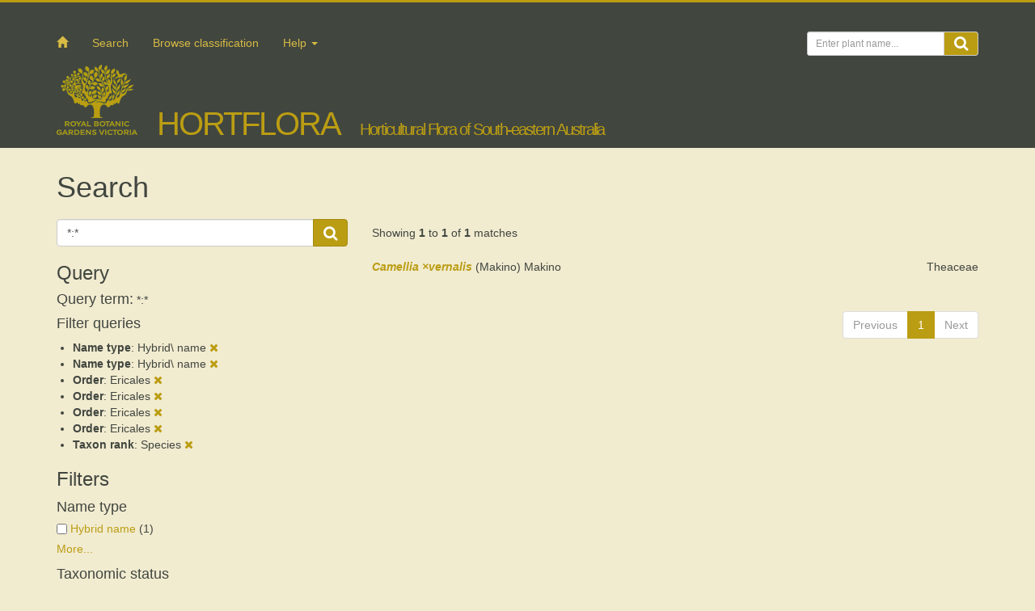

--- FILE ---
content_type: text/html; charset=UTF-8
request_url: https://hortflora.rbg.vic.gov.au/search?fq=name_type%3Ahybrid%5C%20name&fq=name_type%3Ahybrid%5C%20name&fq=order%3AEricales&fq=order%3AEricales&fq=order%3AEricales&fq=taxon_rank%3Aspecies&q=%2A%3A%2A&rows=50&fq=order%3AEricales
body_size: 3303
content:
<!DOCTYPE html>
<html lang="en">
    <head>
        <meta charset="utf-8">
        <title>HortFlora</title>
        <meta name="viewport" content="width=device-width, initial-scale=1" />
                <link rel="shortcut icon" href="https://www.rbg.vic.gov.au/common/img/favicon.ico">
                <link rel="stylesheet" type="text/css" href="https://www.rbg.vic.gov.au/common/fonts/451576/645A29A9775E15EA2.css" />
        <link rel="stylesheet" type="text/css" href="https://maxcdn.bootstrapcdn.com/font-awesome/4.3.0/css/font-awesome.min.css" />
        <link rel="stylesheet" type="text/css" href="https://hortflora.rbg.vic.gov.au/css/jqueryui.autocomplete.css" />
        <link rel="stylesheet" type="text/css" href="https://hortflora.rbg.vic.gov.au/css/app.ddbadeccbb12d3a59a46d2099274853c.css" />
                        <script src="//ajax.googleapis.com/ajax/libs/jquery/1.12.4/jquery.min.js"></script>
        <script type="text/javascript" src="https://hortflora.rbg.vic.gov.au/js/bootstrap.min.js"></script>
        <script type="text/javascript" src="//ajax.googleapis.com/ajax/libs/jqueryui/1.12.1/jquery-ui.min.js"></script>
        <script type="text/javascript" src="https://hortflora.rbg.vic.gov.au/js/jspath/jspath.min.js"></script>
        <script type="text/javascript" src="https://hortflora.rbg.vic.gov.au/js/keybase/jquery.keybase.key.cff3aab90b7617bfb713c4dae24b8381.js"></script>
        <script type="text/javascript" src="https://hortflora.rbg.vic.gov.au/js/hortflora.3c32daf581200d4cf687c06271c83d4a.js"></script>
	<script type="text/javascript">     (function(c,l,a,r,i,t,y){         c[a]=c[a]||function(){(c[a].q=c[a].q||[]).push(arguments)};         t=l.createElement(r);t.async=1;t.src="https://www.clarity.ms/tag/"+i;         y=l.getElementsByTagName(r)[0];y.parentNode.insertBefore(t,y);     })(window, document, "clarity", "script", "lydcbj8zcw"); </script>
            </head>
    <body class="vicflora">
        <header id="banner">
            <div class="container">
          <div class="row">
              <div class="col-lg-12 clearfix">
                <ul class="social-media">
                    <li><a href="https://twitter.com/RBG_Victoria" target="_blank"><span class="icon icon-twitter-solid"></span></a></li>
                    <li><a href="https://www.facebook.com/BotanicGardensVictoria" target="_blank"><span class="icon icon-facebook-solid"></span></a></li>
                    <li><a href="https://instagram.com/royalbotanicgardensvic/" target="_blank"><span class="icon icon-instagram-solid"></span></a></li>
                </ul>
              </div> <!-- /.col -->
              
            <nav class="navbar navbar-default">
                <div class="navbar-header">
                    <button type="button" class="navbar-toggle collapsed" data-toggle="collapse" data-target="#navbar" aria-expanded="false" aria-controls="navbar">
                        <span class="sr-only">Toggle navigation</span>
                        <span class="icon-bar"></span>
                        <span class="icon-bar"></span>
                        <span class="icon-bar"></span>
                    </button>
                    <div class="navbar-brand">
                        <a class="brand-rbg" href="http://www.rbg.vic.gov.au"><img src="https://hortflora.rbg.vic.gov.au/images/rbg-logo-with-text.png" alt=""/></a>
                        <a class="brand-vicflora" href="https://hortflora.rbg.vic.gov.au/">HortFlora</a>
                    </div>
                </div>
              
                <div id="navbar" class="navbar-collapse collapse">
                  <ul class="nav navbar-nav">
                      <li class="home-link"><a href="https://hortflora.rbg.vic.gov.au"><span class="glyphicon glyphicon-home"></span></a></li>
                    <li><a href="https://hortflora.rbg.vic.gov.au/search">Search</a></li>
                    <li><a href="https://hortflora.rbg.vic.gov.au/browse">Browse classification</a></li>
                    <!-- <li><a href="https://hortflora.rbg.vic.gov.au/glossary">Glossary</a></li> -->
                    <li class="dropdown">
                      <a href="#" class="dropdown-toggle" data-toggle="dropdown" role="button" aria-expanded="false">Help <span class="caret"></span></a>
                      <ul class="dropdown-menu" role="menu">
                        <li><a href="https://hortflora.rbg.vic.gov.au/static/help">Help</a></li>
                        <li><a href="https://hortflora.rbg.vic.gov.au/static/about">About</a></li>
                        <li><a href="https://hortflora.rbg.vic.gov.au/static/acknowledgements">Acknowledgements</a></li>
                      </ul>
                    </li>
                  </ul>
                  <form action="https://hortflora.rbg.vic.gov.au/search" accept-charset="utf-8" method="get" class="navbar-form navbar-right">                    <div class="form-group">
                        <div class="input-group">
                      <input type="text" name="q" value="" class="form-control input-sm" placeholder="Enter plant name..."  />                            <div class="submit input-group-addon"><i class="fa fa-search fa-lg"></i></div>
                        </div>
                    </div>
                    
                  </form>
                </div><!--/.navbar-collapse -->
            </nav>
            <div class="col-lg-12">
                <div id="header">
                    <!-- Warning message goes here -->
                    <div class="login">
                                                <a href="https://hortflora.rbg.vic.gov.au/login" id="hidden-login-link">Log in</a>
                                            </div>
                    
                    <div id="logo">
                        <a href='http://www.rbg.vic.gov.au'>
                            <img class="img-responsive" src="https://hortflora.rbg.vic.gov.au/images/rbg-logo-with-text.png"l alt="" />
                        </a>
                    </div>
                    <div id="site-name">
                        <a href="https://hortflora.rbg.vic.gov.au">HortFlora</a>
                    </div>
                    <div id="subtitle">Horticultural Flora of South-eastern Australia</div>
                </div>
            </div>
              
        </div><!--/.row -->
    </div><!--/.container -->
        </header>
    
        <div class="container">
            <div class="row">
                <div class="col-lg-12">
                    <div class="flash-message">
</div>
                </div>
            </div>
        </div>
        
        <div class="container">
    <div class="row">
        <div class="col-lg-12">
            <h1>Search</h1>
        </div> <!-- /.col-lg-12 -->
        
        <form action="https://hortflora.rbg.vic.gov.au/search" 
              accept-charset="utf-8" method="get">
            <div class="col-md-4" id="left-side-panel">
                <div id="search">
                    <div class="search-form form-horizontal">
                        <div class="input-group">
                            <input type="text" name="q" value="*:*" id="term" 
                                   class="form-control"
                                   placeholder="Enter taxon name..."  />                
                            <span class="submit input-group-btn">
                                <button type="submit" class="btn btn-primary">
                                    <i class="fa fa-search fa-lg"></i>
                                </button>
                            </span>
                        </div>
                    </div>
                </div>
                
                <div class="query">
                    <h3>Query</h3>
                    <div class="content">
                        <div class="query-term">
                            <span class="h4">Query term:</span> *:*                            
                        </div>
                                                <h4>Filter queries</h4>
                        <ul>
                                                        <li>
                                <b>Name type</b>: Hybrid\ name <a class="remove" href="https://hortflora.rbg.vic.gov.au/search?fq=name_type%3Ahybrid%5C%20name&amp;fq=order%3AEricales&amp;fq=order%3AEricales&amp;fq=order%3AEricales&amp;fq=order%3AEricales&amp;fq=taxon_rank%3Aspecies&amp;page=1&amp;q=%2A%3A%2A&amp;rows=50"><i class="fa fa-times"></i></a>
                            </li>
                                                        <li>
                                <b>Name type</b>: Hybrid\ name <a class="remove" href="https://hortflora.rbg.vic.gov.au/search?fq=name_type%3Ahybrid%5C%20name&amp;fq=order%3AEricales&amp;fq=order%3AEricales&amp;fq=order%3AEricales&amp;fq=order%3AEricales&amp;fq=taxon_rank%3Aspecies&amp;page=1&amp;q=%2A%3A%2A&amp;rows=50"><i class="fa fa-times"></i></a>
                            </li>
                                                        <li>
                                <b>Order</b>: Ericales <a class="remove" href="https://hortflora.rbg.vic.gov.au/search?fq=name_type%3Ahybrid%5C%20name&amp;fq=name_type%3Ahybrid%5C%20name&amp;fq=order%3AEricales&amp;fq=order%3AEricales&amp;fq=order%3AEricales&amp;fq=taxon_rank%3Aspecies&amp;page=1&amp;q=%2A%3A%2A&amp;rows=50"><i class="fa fa-times"></i></a>
                            </li>
                                                        <li>
                                <b>Order</b>: Ericales <a class="remove" href="https://hortflora.rbg.vic.gov.au/search?fq=name_type%3Ahybrid%5C%20name&amp;fq=name_type%3Ahybrid%5C%20name&amp;fq=order%3AEricales&amp;fq=order%3AEricales&amp;fq=order%3AEricales&amp;fq=taxon_rank%3Aspecies&amp;page=1&amp;q=%2A%3A%2A&amp;rows=50"><i class="fa fa-times"></i></a>
                            </li>
                                                        <li>
                                <b>Order</b>: Ericales <a class="remove" href="https://hortflora.rbg.vic.gov.au/search?fq=name_type%3Ahybrid%5C%20name&amp;fq=name_type%3Ahybrid%5C%20name&amp;fq=order%3AEricales&amp;fq=order%3AEricales&amp;fq=order%3AEricales&amp;fq=taxon_rank%3Aspecies&amp;page=1&amp;q=%2A%3A%2A&amp;rows=50"><i class="fa fa-times"></i></a>
                            </li>
                                                        <li>
                                <b>Order</b>: Ericales <a class="remove" href="https://hortflora.rbg.vic.gov.au/search?fq=name_type%3Ahybrid%5C%20name&amp;fq=name_type%3Ahybrid%5C%20name&amp;fq=order%3AEricales&amp;fq=order%3AEricales&amp;fq=order%3AEricales&amp;fq=taxon_rank%3Aspecies&amp;page=1&amp;q=%2A%3A%2A&amp;rows=50"><i class="fa fa-times"></i></a>
                            </li>
                                                        <li>
                                <b>Taxon rank</b>: Species <a class="remove" href="https://hortflora.rbg.vic.gov.au/search?fq=name_type%3Ahybrid%5C%20name&amp;fq=name_type%3Ahybrid%5C%20name&amp;fq=order%3AEricales&amp;fq=order%3AEricales&amp;fq=order%3AEricales&amp;fq=order%3AEricales&amp;page=1&amp;q=%2A%3A%2A&amp;rows=50"><i class="fa fa-times"></i></a>
                            </li>
                                                    </ul>
                                            </div>
                </div>
                
                <div class="facets">
    <h3>Filters</h3>
    <div class="form-horizontal">
                <div class="facet collapsible" data-hortflora-facet-name="name_type">
            <h4>Name type</h4>
            <ul class="form-group">
                                <li class="checkbox">
                    <label>
                        <input type="checkbox" value="hybrid name" />
                        <a href="https://hortflora.rbg.vic.gov.au/search?fq=name_type%3Ahybrid%5C%20name&amp;fq=name_type%3Ahybrid%5C%20name&amp;fq=order%3AEricales&amp;fq=order%3AEricales&amp;fq=order%3AEricales&amp;fq=order%3AEricales&amp;fq=taxon_rank%3Aspecies&amp;q=%2A%3A%2A&amp;rows=50&amp;fq=name_type%3Ahybrid%5C+name">Hybrid name</a>
                        (<span class="facet-count">1</span>)
                    </label>
                </li>
                            </ul>
        </div> <!-- /.facet -->
                <div class="facet collapsible" data-hortflora-facet-name="taxonomic_status">
            <h4>Taxonomic status</h4>
            <ul class="form-group">
                                <li class="checkbox">
                    <label>
                        <input type="checkbox" value="accepted" />
                        <a href="https://hortflora.rbg.vic.gov.au/search?fq=name_type%3Ahybrid%5C%20name&amp;fq=name_type%3Ahybrid%5C%20name&amp;fq=order%3AEricales&amp;fq=order%3AEricales&amp;fq=order%3AEricales&amp;fq=order%3AEricales&amp;fq=taxon_rank%3Aspecies&amp;q=%2A%3A%2A&amp;rows=50&amp;fq=taxonomic_status%3Aaccepted">Accepted</a>
                        (<span class="facet-count">1</span>)
                    </label>
                </li>
                            </ul>
        </div> <!-- /.facet -->
                <div class="facet collapsible" data-hortflora-facet-name="taxon_rank">
            <h4>Taxon rank</h4>
            <ul class="form-group">
                                <li class="checkbox">
                    <label>
                        <input type="checkbox" value="species" />
                        <a href="https://hortflora.rbg.vic.gov.au/search?fq=name_type%3Ahybrid%5C%20name&amp;fq=name_type%3Ahybrid%5C%20name&amp;fq=order%3AEricales&amp;fq=order%3AEricales&amp;fq=order%3AEricales&amp;fq=order%3AEricales&amp;fq=taxon_rank%3Aspecies&amp;q=%2A%3A%2A&amp;rows=50&amp;fq=taxon_rank%3Aspecies">Species</a>
                        (<span class="facet-count">1</span>)
                    </label>
                </li>
                            </ul>
        </div> <!-- /.facet -->
                <div class="facet collapsible" data-hortflora-facet-name="kingdom">
            <h4>Kingdom</h4>
            <ul class="form-group">
                                <li class="checkbox">
                    <label>
                        <input type="checkbox" value="Plantae" />
                        <a href="https://hortflora.rbg.vic.gov.au/search?fq=name_type%3Ahybrid%5C%20name&amp;fq=name_type%3Ahybrid%5C%20name&amp;fq=order%3AEricales&amp;fq=order%3AEricales&amp;fq=order%3AEricales&amp;fq=order%3AEricales&amp;fq=taxon_rank%3Aspecies&amp;q=%2A%3A%2A&amp;rows=50&amp;fq=kingdom%3APlantae">Plantae</a>
                        (<span class="facet-count">1</span>)
                    </label>
                </li>
                            </ul>
        </div> <!-- /.facet -->
                <div class="facet collapsible" data-hortflora-facet-name="phylum">
            <h4>Phylum</h4>
            <ul class="form-group">
                                <li class="checkbox">
                    <label>
                        <input type="checkbox" value="Tracheophyta" />
                        <a href="https://hortflora.rbg.vic.gov.au/search?fq=name_type%3Ahybrid%5C%20name&amp;fq=name_type%3Ahybrid%5C%20name&amp;fq=order%3AEricales&amp;fq=order%3AEricales&amp;fq=order%3AEricales&amp;fq=order%3AEricales&amp;fq=taxon_rank%3Aspecies&amp;q=%2A%3A%2A&amp;rows=50&amp;fq=phylum%3ATracheophyta">Tracheophyta</a>
                        (<span class="facet-count">1</span>)
                    </label>
                </li>
                            </ul>
        </div> <!-- /.facet -->
                <div class="facet collapsible" data-hortflora-facet-name="class">
            <h4>Class</h4>
            <ul class="form-group">
                                <li class="checkbox">
                    <label>
                        <input type="checkbox" value="Magnoliopsida" />
                        <a href="https://hortflora.rbg.vic.gov.au/search?fq=name_type%3Ahybrid%5C%20name&amp;fq=name_type%3Ahybrid%5C%20name&amp;fq=order%3AEricales&amp;fq=order%3AEricales&amp;fq=order%3AEricales&amp;fq=order%3AEricales&amp;fq=taxon_rank%3Aspecies&amp;q=%2A%3A%2A&amp;rows=50&amp;fq=class%3AMagnoliopsida">Magnoliopsida</a>
                        (<span class="facet-count">1</span>)
                    </label>
                </li>
                            </ul>
        </div> <!-- /.facet -->
                <div class="facet collapsible" data-hortflora-facet-name="order">
            <h4>Order</h4>
            <ul class="form-group">
                                <li class="checkbox">
                    <label>
                        <input type="checkbox" value="Ericales" />
                        <a href="https://hortflora.rbg.vic.gov.au/search?fq=name_type%3Ahybrid%5C%20name&amp;fq=name_type%3Ahybrid%5C%20name&amp;fq=order%3AEricales&amp;fq=order%3AEricales&amp;fq=order%3AEricales&amp;fq=order%3AEricales&amp;fq=taxon_rank%3Aspecies&amp;q=%2A%3A%2A&amp;rows=50&amp;fq=order%3AEricales">Ericales</a>
                        (<span class="facet-count">1</span>)
                    </label>
                </li>
                            </ul>
        </div> <!-- /.facet -->
                <div class="facet collapsible" data-hortflora-facet-name="family">
            <h4>Family</h4>
            <ul class="form-group">
                                <li class="checkbox">
                    <label>
                        <input type="checkbox" value="Theaceae" />
                        <a href="https://hortflora.rbg.vic.gov.au/search?fq=name_type%3Ahybrid%5C%20name&amp;fq=name_type%3Ahybrid%5C%20name&amp;fq=order%3AEricales&amp;fq=order%3AEricales&amp;fq=order%3AEricales&amp;fq=order%3AEricales&amp;fq=taxon_rank%3Aspecies&amp;q=%2A%3A%2A&amp;rows=50&amp;fq=family%3ATheaceae">Theaceae</a>
                        (<span class="facet-count">1</span>)
                    </label>
                </li>
                            </ul>
        </div> <!-- /.facet -->
                <div class="facet collapsible" data-hortflora-facet-name="genus">
            <h4>Genus</h4>
            <ul class="form-group">
                                <li class="checkbox">
                    <label>
                        <input type="checkbox" value="Camellia" />
                        <a href="https://hortflora.rbg.vic.gov.au/search?fq=name_type%3Ahybrid%5C%20name&amp;fq=name_type%3Ahybrid%5C%20name&amp;fq=order%3AEricales&amp;fq=order%3AEricales&amp;fq=order%3AEricales&amp;fq=order%3AEricales&amp;fq=taxon_rank%3Aspecies&amp;q=%2A%3A%2A&amp;rows=50&amp;fq=genus%3ACamellia">Camellia</a>
                        (<span class="facet-count">1</span>)
                    </label>
                </li>
                            </ul>
        </div> <!-- /.facet -->
                <div class="facet collapsible" data-hortflora-facet-name="media">
            <h4>Media</h4>
            <ul class="form-group">
                                <li class="checkbox">
                    <label>
                        <input type="checkbox" value="-*" />
                        <a href="https://hortflora.rbg.vic.gov.au/search?fq=name_type%3Ahybrid%5C%20name&amp;fq=name_type%3Ahybrid%5C%20name&amp;fq=order%3AEricales&amp;fq=order%3AEricales&amp;fq=order%3AEricales&amp;fq=order%3AEricales&amp;fq=taxon_rank%3Aspecies&amp;q=%2A%3A%2A&amp;rows=50&amp;fq=-media%3A%2A">(blank)</a>
                        (<span class="facet-count">1</span>)
                    </label>
                </li>
                            </ul>
        </div> <!-- /.facet -->
            </div>
</div> <!-- /.facets -->
            </div> <!-- /#left-side-panel -->
            
            <div class="col-md-8" id="right-main-panel">
                
                <div class="query-result">
    <div class="query-result-header">
        <div class="num-matches">
            Showing <b>1</b> 
            to <b>1</b>
            of <b>1</b> matches
        </div>
</div>
    
    <div class="search-name-entry">
    <div class="row">
                <div class="col-lg-9 col-sm-8">
                    <a href="https://hortflora.rbg.vic.gov.au/taxon/614a3a0f-3ced-46de-b576-60d68c1ec17c">
                <span class="currentname italic"><span class="namebit">Camellia ×vernalis</span></span>
                                <span class="author">(Makino) Makino</span>
                                            </a>
        </div> <!-- /.col- -->
                <div class="fam col-lg-3 col-md-4">
                        Theaceae
                    </div>
            </div>
</div>
    
    <div class="query-result-footer">
        <div class="row">
            <div class="col-lg-12">
                <div class="query-result-nav text-right">
                    <ul class="pagination">
        <li class="paginate_button previous disabled">
        <a href="#">Previous</a>
    </li>
        
                    <li class="paginate_button active">
        <a>1</a>
    </li>
                    
        <li class="paginate_button next disabled">
        <a href="#">Next</a>
    </li>
        
</ul>                </div>
            </div>
        </div>
    </div>
</div>            </div>
        </form>
    </div> <!-- /.row -->
</div> <!-- /.container -->
        
        <footer class="footer clearfix">
            <div class="container">
    <div class="row">
        <div class="col-md-4 col-lg-5">
            <div class="copyright"><a href="https://www.rbg.vic.gov.au/copyright">copyright</a></div>
        </div>
    </div>
</div>
        </footer>
        <!-- Google tag (gtag.js) -->
<script async src="https://www.googletagmanager.com/gtag/js?id=G-MRBNVBM0FG"></script>
<script>
  window.dataLayer = window.dataLayer || [];
  function gtag(){dataLayer.push(arguments);}
  gtag('js', new Date());

  gtag('config', 'G-MRBNVBM0FG');
</script>
    </body>
</html>


--- FILE ---
content_type: application/javascript
request_url: https://hortflora.rbg.vic.gov.au/js/jspath/jspath.min.js
body_size: 4392
content:
/**
* JSPath
*
* Copyright (c) 2012 Filatov Dmitry (dfilatov@yandex-team.ru)
* With parts by Marat Dulin (mdevils@gmail.com)
* Dual licensed under the MIT and GPL licenses:
* http://www.opensource.org/licenses/mit-license.php
* http://www.gnu.org/licenses/gpl.html
*
* @version 0.3.4
*/(function(){function r(e){return Function("data,subst",n(t(e)))}var e={PATH:1,SELECTOR:2,OBJ_PRED:3,POS_PRED:4,LOGICAL_EXPR:5,COMPARISON_EXPR:6,MATH_EXPR:7,CONCAT_EXPR:8,UNARY_EXPR:9,POS_EXPR:10,LITERAL:11},t=function(){function u(e){r=e.split(""),i=0,s=null,o=r.length;var n=a(),u=P();return u.type!==t.EOP&&z(u),n}function a(){var t=f(),n;while(k("|"))P(),(n||(n=[t])).push(f());return n?{type:e.CONCAT_EXPR,args:n}:t}function f(){return k("(")?l():h()}function l(){M("(");var t=a();M(")");var n=[],r;while(r=c())n.push(r);return n.length?t.type===e.PATH?(t.parts=t.parts.concat(n),t):(n.unshift(t),{type:e.PATH,parts:n}):t}function c(){if(k("["))return v();if(k("{"))return m();if(k("("))return l()}function h(){L()||z(P());var t=!1,n;k("^")?(P(),t=!0):O()&&(n=P().val.substr(1));var r=[],i;while(i=p())r.push(i);return{type:e.PATH,fromRoot:t,subst:n,parts:r}}function p(){return A()?d():c()}function d(){var n=P().val,r=_(),i;if(k("*")||r.type===t.ID||r.type===t.STR)i=P().val;return{type:e.SELECTOR,selector:n,prop:i}}function v(){M("[");var t=x();return M("]"),{type:e.POS_PRED,arg:t}}function m(){M("{");var t=g();return M("}"),{type:e.OBJ_PRED,arg:t}}function g(){var t=y(),n;while(k("||"))P(),(n||(n=[t])).push(y());return n?{type:e.LOGICAL_EXPR,op:"||",args:n}:t}function y(){var t=b(),n;while(k("&&"))P(),(n||(n=[t])).push(b());return n?{type:e.LOGICAL_EXPR,op:"&&",args:n}:t}function b(){var t=w();while(k("==")||k("!=")||k("===")||k("!==")||k("^=")||k("^==")||k("$==")||k("$=")||k("*==")||k("*="))t={type:e.COMPARISON_EXPR,op:P().val,args:[t,b()]};return t}function w(){var t=E();while(k("<")||k(">")||k("<=")||k(">="))t={type:e.COMPARISON_EXPR,op:P().val,args:[t,w()]};return t}function E(){var t=S();while(k("+")||k("-"))t={type:e.MATH_EXPR,op:P().val,args:[t,S()]};return t}function S(){var t=T();while(k("*")||k("/")||k("%"))t={type:e.MATH_EXPR,op:P().val,args:[t,S()]};return t}function x(){if(k(":"))return P(),{type:e.POS_EXPR,toIdx:T()};var t=T();return k(":")?(P(),k("]")?{type:e.POS_EXPR,fromIdx:t}:{type:e.POS_EXPR,fromIdx:t,toIdx:T()}):{type:e.POS_EXPR,idx:t}}function T(){return k("!")||k("-")?{type:e.UNARY_EXPR,op:P().val,arg:T()}:N()}function N(){var n=_(),r=n.type;return r===t.STR||r===t.NUM||r===t.BOOL?{type:e.LITERAL,val:P().val}:L()?h():k("(")?C():z(P())}function C(){M("(");var e=g();return M(")"),e}function k(e){var n=_();return n.type===t.PUNCT&&n.val===e}function L(){return A()||O()||k("^")}function A(){var e=_();if(e.type===t.PUNCT){var n=e.val;return n==="."||n===".."}return!1}function O(){var e=_();return e.type===t.ID&&e.val[0]==="$"}function M(e){var n=P();(n.type!==t.PUNCT||n.val!==e)&&z(n)}function _(){if(s!==null)return s;var e=i;return s=D(),i=e,s}function D(){while(B(r[i]))++i;if(i>=o)return{type:t.EOP,range:[i,i]};var e=U();if(e||(e=I())||(e=q())||(e=R()))return e;e={range:[i,i]},i>=o?e.type=t.EOP:e.val=r[i],z(e)}function P(){var e;return s?(i=s.range[1],e=s,s=null,e):D()}function H(e){return"0123456789".indexOf(e)>=0}function B(e){return e===" "}function j(e){return e==="$"||e==="@"||e==="_"||e>="a"&&e<="z"||e>="A"&&e<="Z"}function F(e){return j(e)||e>="0"&&e<="9"}function I(){var e=r[i];if(!j(e))return;var n=i,s=e;while(++i<o){e=r[i];if(!F(e))break;s+=e}return s==="true"||s==="false"?{type:t.BOOL,val:s==="true",range:[n,i]}:{type:t.ID,val:s,range:[n,i]}}function q(){if(r[i]!=='"'&&r[i]!=="'")return;var e=r[i],n=++i,s="",u=!1,a;while(i<o){a=r[i++];if(a==="\\")a=r[i++];else if((a==='"'||a==="'")&&a===e){u=!0;break}s+=a}if(u)return{type:t.STR,val:s,range:[n,i]}}function R(){var e=i,n=r[i],s=n===".";if(s||H(n)){var u=n;while(++i<o){n=r[i];if(n==="."){if(s)return;s=!0}else if(!H(n))break;u+=n}return{type:t.NUM,val:s?parseFloat(u):parseInt(u,10),range:[e,i]}}}function U(){var e=i,n=r[i],s=r[i+1];if(n==="."){if(H(s))return;return r[++i]==="."?{type:t.PUNCT,val:"..",range:[e,++i]}:{type:t.PUNCT,val:".",range:[e,i]}}if(s==="="){var o=r[i+2];if(o==="="){if("=!^$*".indexOf(n)>=0)return{type:t.PUNCT,val:n+s+o,range:[e,i+=3]}}else if("=!^$*><".indexOf(n)>=0)return{type:t.PUNCT,val:n+s,range:[e,i+=2]}}if(n===s&&(n==="|"||n==="&"))return{type:t.PUNCT,val:n+s,range:[e,i+=2]};if(":{}()[]^+-*/%!><|".indexOf(n)>=0)return{type:t.PUNCT,val:n,range:[e,++i]}}function z(e){e.type===t.EOP&&W(e,n.UNEXP_EOP),W(e,n.UNEXP_TOKEN,e.val)}function W(e,t){var n=Array.prototype.slice.call(arguments,2),r=t.replace(/%(\d)/g,function(e,t){return n[t]||""}),i=new Error(r);throw i.column=e.range[0],i}var t={ID:1,NUM:2,STR:3,BOOL:4,PUNCT:5,EOP:6},n={UNEXP_TOKEN:'Unexpected token "%0"',UNEXP_EOP:"Unexpected end of path"},r,i,s,o;return u}(),n=function(){function s(){if(i.length)return i.shift();var e="v"+ ++r;return n.push(e),e}function o(){var e=arguments,t=e.length;while(t--)i.push(e[t])}function u(s){t=[],n=["res"],r=0,i=[],p(s,"res","data"),t.unshift("var ",Array.isArray?"isArr = Array.isArray":'toStr = Object.prototype.toString, isArr = function(o) { return toStr.call(o) === "[object Array]"; }',", concat = Array.prototype.concat",",",n.join(","),";");if(s.type===e.PATH){var o=s.parts[s.parts.length-1];o&&o.type===e.POS_PRED&&"idx"in o.arg&&t.push("res = res[0];")}return t.push("return res;"),t.join("")}function a(n,r,i){var s=n.parts,o=0,u=s.length;t.push(r,"=",n.fromRoot?"data":n.subst?"subst."+n.subst:i,";","isArr("+r+") || ("+r+" = ["+r+"]);");while(o<u){var a=s[o++];switch(a.type){case e.SELECTOR:a.selector===".."?l(a,r,r):f(a,r,r);break;case e.OBJ_PRED:c(a,r,r);break;case e.POS_PRED:h(a,r,r);break;case e.CONCAT_EXPR:b(a,r,r)}}}function f(e,n,r){if(e.prop){var i=w(e.prop),u=s(),a=s(),f=s(),l=s(),c=s(),h=s(),p=s();t.push(u,"= [];",a,"= 0;",f,"=",r,".length;",p,"= [];","while(",a,"<",f,") {",l,"=",r,"[",a,"++];","if(",l,"!= null) {"),e.prop==="*"?(t.push("if(typeof ",l,'=== "object") {',"if(isArr(",l,")) {",u,"=",u,".concat(",l,");","}","else {","for(",c," in ",l,") {","if(",l,".hasOwnProperty(",c,")) {",h,"=",l,"[",c,"];"),E(u,h),t.push("}","}","}","}")):(t.push(h,"=",l,"[",i,"];"),E(u,h,p,f)),t.push("}","}",n,"=",f,"> 1 &&",p,".length?",p,".length > 1?","concat.apply(",u,",",p,") :",u,".concat(",p,"[0]) :",u,";"),o(u,a,f,l,c,h,p)}}function l(e,n,r){var i=e.prop,u=s(),a=s(),f=s(),l=s(),c=s(),h=s(),p=s(),d=s();t.push(u,"=",r,".slice(),",d,"= [];","while(",u,".length) {",a,"=",u,".shift();"),i?t.push("if(typeof ",a,'=== "object" &&',a,") {"):t.push("if(typeof ",a,"!= null) {"),t.push(f,"= [];","if(isArr(",a,")) {",l,"= 0,",p,"=",a,".length;","while(",l,"<",p,") {",h,"=",a,"[",l,"++];"),i&&t.push("if(typeof ",h,'=== "object") {'),E(f,h),i&&t.push("}"),t.push("}","}","else {"),i?i!=="*"&&(t.push(h,"=",a,'["'+i+'"];'),E(d,h)):(E(d,a),t.push("if(typeof ",a,'=== "object") {')),t.push("for(",c," in ",a,") {","if(",a,".hasOwnProperty(",c,")) {",h,"=",a,"[",c,"];"),E(f,h),i==="*"&&E(d,h),t.push("}","}"),i||t.push("}"),t.push("}",f,".length &&",u,".unshift.apply(",u,",",f,");","}","}",n,"=",d,";"),o(u,a,f,l,c,h,p,d)}function c(e,n,r){var i=s(),u=s(),a=s(),f=s(),l=s();t.push(i,"= [];",u,"= 0;",a,"=",r,".length;","while(",u,"<",a,") {",l,"=",r,"[",u,"++];"),p(e.arg,f,l),t.push(x(e.arg,f),"&&",i,".push(",l,");","}",n,"=",i,";"),o(i,u,a,l,f)}function h(e,n,r){var i=e.arg,u,a;if(i.idx){var f=s();return p(i.idx,f,r),t.push(f,"< 0 && (",f,"=",r,".length +",f,");",n,"=",r,"[",f,"] == null? [] : [",r,"[",f,"]];"),o(f),!1}i.fromIdx?i.toIdx?(p(i.fromIdx,u=s(),r),p(i.toIdx,a=s(),r),t.push(n,"=",r,".slice(",u,",",a,");"),o(u,a)):(p(i.fromIdx,u=s(),r),t.push(n,"=",r,".slice(",u,");"),o(u)):(p(i.toIdx,a=s(),r),t.push(n,"=",r,".slice(0,",a,");"),o(a))}function p(n,r,i){switch(n.type){case e.PATH:a(n,r,i);break;case e.CONCAT_EXPR:b(n,r,i);break;case e.COMPARISON_EXPR:d(n,r,i);break;case e.MATH_EXPR:g(n,r,i);break;case e.LOGICAL_EXPR:m(n,r,i);break;case e.UNARY_EXPR:y(n,r,i);break;case e.LITERAL:var s=n.val;t.push(r,"=",typeof s=="string"?w(s):s,";")}}function d(n,r,i){var u=s(),a=s(),f=s(),l=s(),c=s(),h=s(),d=s(),m=s(),g=n.args[0],y=n.args[1];t.push(r,"= false;"),p(g,u,i),p(y,a,i);var b=g.type===e.PATH,w=y.type===e.LITERAL;t.push(f,"="),b?t.push("true;"):t.push("isArr(",u,");"),t.push(l,"="),w?t.push("false;"):t.push("isArr(",a,");"),t.push("if("),b||t.push(f,"&&"),t.push(u,".length === 1) {",u,"=",u,"[0];",f,"= false;","}"),w||t.push("if(",l,"&&",a,".length === 1) {",a,"=",a,"[0];",l,"= false;","}"),t.push(c,"= 0;","if(",f,") {",d,"=",u,".length;"),w||(t.push("if(",l,") {",m,"=",a,".length;","while(",c,"<",d,"&& !",r,") {",h,"= 0;","while(",h,"<",m,") {"),v(n.op,[u,"[",c,"]"].join(""),[a,"[",h,"]"].join("")),t.push(r,"= true;","break;","}","++",h,";","}","++",c,";","}","}","else {")),t.push("while(",c,"<",d,") {"),v(n.op,[u,"[",c,"]"].join(""),a),t.push(r,"= true;","break;","}","++",c,";","}"),w||t.push("}"),t.push("}"),w||(t.push("else if(",l,") {",m,"=",a,".length;","while(",c,"<",m,") {"),v(n.op,u,[a,"[",c,"]"].join("")),t.push(r,"= true;","break;","}","++",c,";","}","}")),t.push("else {",r,"=",N[n.op](u,a),";","}"),o(u,a,f,l,c,h,d,m)}function v(e,n,r){t.push("if(",N[e](n,r),") {")}function m(e,n,r){var i=[],u=e.args,a=u.length,f=0,l;t.push(n,"= false;");switch(e.op){case"&&":while(f<a)i.push(l=s()),p(u[f],l,r),t.push("if(",x(u[f++],l),") {");t.push(n,"= true;");break;case"||":while(f<a)i.push(l=s()),p(u[f],l,r),t.push("if(",x(u[f],l),") {",n,"= true;","}"),f++ +1<a&&t.push("else {");--a}while(a--)t.push("}");o.apply(null,i)}function g(e,n,r){var i=s(),u=s(),a=e.args;p(a[0],i,r),p(a[1],u,r),t.push(n,"=",N[e.op](T(a[0],i),T(a[1],u)),";"),o(i,u)}function y(e,n,r){var i=s(),u=e.arg;p(u,i,r);switch(e.op){case"!":t.push(n,"= !",x(u,i)+";");break;case"-":t.push(n,"= -",T(u,i)+";")}o(i)}function b(e,n,r){var i=[],u=e.args,a=u.length,f=0;while(f<a)i.push(s()),p(u[f],i[f++],r);t.push(n,"= concat.call(",i.join(","),");"),o.apply(null,i)}function w(e){return"'"+e.replace(/\\/g,"\\\\").replace(/'/g,"\\'")+"'"}function E(e,n,r,i){t.push("if(",n,"!= null) {","if(isArr(",n,")) {"),r&&(t.push(i,"> 1?"),S(r,n),t.push(":")),t.push(e,"=",e,".length?",e,".concat(",n,") :",n,".slice()",";","}","else {"),r&&t.push("if(",r,".length) {",e,"= concat.apply(",e,",",r,");",r,"= [];","}"),S(e,n),t.push(";","}","}")}function S(e,n){t.push(e,".length?",e,".push(",n,") :",e,"[0] =",n)}function x(t,n){switch(t.type){case e.LOGICAL_EXPR:return n;case e.LITERAL:return"!!"+n;case e.PATH:return n+".length > 0";default:return["(typeof ",n,'=== "boolean"?',n,":","isArr(",n,")?",n,".length > 0 : !!",n,")"].join("")}}function T(t,n){switch(t.type){case e.LITERAL:return n;case e.PATH:return n+"[0]";default:return["(isArr(",n,")?",n,"[0] : ",n,")"].join("")}}var t,n,r,i,N={"===":function(e,t){return e+"==="+t},"==":function(e,t){return["typeof ",e,'=== "string" && typeof ',t,'=== "string"?',e,".toLowerCase() ===",t,".toLowerCase() :"+e,"==",t].join("")},">=":function(e,t){return e+">="+t},">":function(e,t){return e+">"+t},"<=":function(e,t){return e+"<="+t},"<":function(e,t){return e+"<"+t},"!==":function(e,t){return e+"!=="+t},"!=":function(e,t){return e+"!="+t},"^==":function(e,t){return["typeof ",e,'=== "string" && typeof ',t,'=== "string" &&',e,".indexOf(",t,") === 0"].join("")},"^=":function(e,t){return[e,"!= null &&",t,"!= null &&",e,".toString().toLowerCase().indexOf(",t,".toString().toLowerCase()) === 0"].join("")},"$==":function(e,t){return["typeof ",e,'=== "string" && typeof ',t,'=== "string" &&',e,".length >=",t,".length &&",e,".lastIndexOf(",t,") ===",e,".length -",t,".length"].join("")},"$=":function(e,t){return[e,"!= null &&",t,"!= null &&","(",e,"=",e,".toString()).length >=","(",t,"=",t,".toString()).length &&","(",e,".toLowerCase()).lastIndexOf(","(",t,".toLowerCase())) ===",e,".length -",t,".length"].join("")},"*==":function(e,t){return["typeof ",e,'=== "string" && typeof ',t,'=== "string" &&',e,".indexOf(",t,") > -1"].join("")},"*=":function(e,t){return[e,"!= null && ",t,"!= null &&",e,".toString().toLowerCase().indexOf(",t,".toString().toLowerCase()) > -1"].join("")},"+":function(e,t){return e+"+"+t},"-":function(e,t){return e+"-"+t},"*":function(e,t){return e+"*"+t},"/":function(e,t){return e+"/"+t},"%":function(e,t){return e+"%"+t}};return u}(),i={},s=[],o={cacheSize:100},u={cacheSize:function(e,t){if(t<e&&s.length>t){var n=s.splice(0,s.length-t),r=n.length;while(r--)delete i[n[r]]}}},a=function(e,t,n){return i[e]||(i[e]=r(e),s.push(e)>o.cacheSize&&delete i[s.shift()]),i[e](t,n||{})};a.version="0.3.4",a.params=function(e){if(!arguments.length)return o;for(var t in e)e.hasOwnProperty(t)&&(u[t]&&u[t](o[t],e[t]),o[t]=e[t])},a.compile=r,a.apply=a,typeof module=="object"&&typeof module.exports=="object"?module.exports=a:typeof modules=="object"?modules.define("jspath",function(e){e(a)}):typeof define=="function"?define(function(e,t,n){n.exports=a}):JSPath=a})();

--- FILE ---
content_type: application/javascript
request_url: https://hortflora.rbg.vic.gov.au/js/keybase/jquery.keybase.key.cff3aab90b7617bfb713c4dae24b8381.js
body_size: 12641
content:
/**
 * Copyright 2016, Atlas of Living Australia (ALA)
 *
 * Licensed under the Apache License, Version 2.0 (the "License");
 * you may not use this file except in compliance with the License.
 * You may obtain a copy of the License at
 *
 *    http://www.apache.org/licenses/LICENSE-2.0
 *
 * Unless required by applicable law or agreed to in writing, software
 * distributed under the License is distributed on an "AS IS" BASIS,
 * WITHOUT WARRANTIES OR CONDITIONS OF ANY KIND, either express or implied.
 * See the License for the specific language governing permissions and
 * limitations under the License.
 */

/**
 * Version 1.0.0
 * 
 * Created by Niels Klazenga on 10/04/2015.
 *
 * $.fn.keybase([action], options);
 *
 * var options = {
 *   baseUrl: "http://keybase.rbg.vic.gov.au/ws/keyJSON",
 *   ajaxDataType: "json",
 *   key: 2672,
 *   title: true,
 *   titleDiv: ".keybase-key-title",
 *   source: true,
 *   sourceDiv: ".keybase-key-source",
 *   cssClass: {
 *     currentNode: "keybase-player-currentnode",
 *     path: "keybase-player-path",
 *     remainingItems: "keybase-player-remainingitems",
 *     discardedItems: "keybase-player-discardeditems",
 *     stepBack: "keybase-player-stepback",
 *     startOver: "keybase-player-startover"
 *   },
 *   playerDiv: "#keybase-player",
 *   currentNodeDisplay: function(node, currentNodeDiv),
 *   discardedItemsDisplay: function(items, itemsDiv),
 *   pathDisplay: function(path, pathDiv),
 *   playerEvents: function(),
 *   playerWindow: function(),
 *   remainingItemsDisplay: function(items, itemsDiv),
 *   resultDisplay: function(result, resultDiv),
 *   renderItemLink: function(item),
 *   filterItems: []|undefined,     // array of item IDs
 *   filterItemNames: []|undefined  // array of item names
 *   
 * };
 *
 * Possible actions are 'player', 'indentedKey' and 'bracketedKey'. Action is optional: if no action is given, 'player'
 * is assumed.
 *
 * There are default values for all options except 'key'. 'key' may also be replaced with a 'data' object, when another
 * web service or file is being used. When a file is used 'data' should be an empty object or not defined at all and
 * 'baseURL' should contain the entire path to the file. 'ajaxDataType' can be either 'json' (default) or 'jsonp'.
 */


;(function( $ ) {
    var json;
    var settings;
    var nested_sets;

    var rootNodeID;
    var next_id;
    var keyNodes;
    var current_node;

    var currentNodeElem;
    var pathElem;
    var remainingItemsElem;
    var discardedItemsElem;

    var filter_items;
    var filter_leads = [];
    var filter_parents = [];
    var filter_nodes = [];
    var activeFilter;

    var bracketed_key;
    var indented_key;
    var indentedKeyHtml;
    
    var i;
    
    $.fn.keybase = function() {
        
        $.fn.keybase.getters = {
            jsonKey: function() { return json; },
            settings: function() { return settings; },
            nestedSets: function() { return nested_sets; },
            currentNode: function() { return current_node; },
            bracketedKey: function() { return bracketed_key; },
            indentedKey: function() { return indented_key; },
            filterItems: function() { return filter_items; },
            filterLeads: function() { return filter_leads; },
            filterParents: function() { return filter_parents; },
            filterNodes: function() { return filter_nodes; },
            keyNodes: function() { return keyNodes; }
        };
        

        var options;
        if (arguments.length === 1) {
            options = arguments[0];
        }

        var action;
        if (arguments.length === 2) {
            action = arguments[0];
            options = arguments[1];
        }

        settings = $.extend(true, {}, $.fn.keybase.defaults, settings, options);
        
        if (settings.filterItems.length > 0) {
            filter_items = settings.filterItems;
        }
        else {
            if (settings.filterItemNames.length > 0) {
                filter_items = JSPath.apply('.items{.item_name===$item_name}.item_id', $.fn.keybase.getters.jsonKey(), {item_name: settings.filterItemNames});
            }
            else {
                if (!(filter_items !== undefined && filter_items.length > 0 && settings.reset !== true)) {
                    filter_items = [];
                }
            }
        }
        $.fn.keybase.setActiveFilter = function(filter) {
            activeFilter = filter;
        }
        $.fn.keybase.getters.activeFilter = function() {
            return activeFilter;
        }
        $.fn.keybase.setFilterItems = function(items) {
            filter_items = items;
        }

        var data;
        if (settings.data) {
            data = settings.data;
        }
        else {
            if (settings.key) {
                data = {key_id: settings.key};
            }
            else {
                data = false;
            }
        }

        if (!json || settings.reset === true) {
            var contentType ="application/x-www-form-urlencoded; charset=utf-8";

            if(window.XDomainRequest) //for IE8,IE9
                contentType = "text/plain";

            $.ajax({
                url: settings.baseUrl,
                data: {key_id: settings.key},
                dataType: settings.ajaxDataType,
                contentType: contentType,
                beforeSend: function() {
                    settings.beforeSend();
                },
                success: function(data){
                    json = data;
                    settings.onJson();
                    
                    if (settings.title) {
                        settings.keyTitle(json);
                    }

                    if (settings.source) {
                        settings.keySource(json.source);
                    }
                    
                    if ((!action || action === 'player') && !$('.keybase-player-window').length) {
                        settings.playerWindow();
                    }
                    
                    // root node
                    rootNodeID = json.first_step.root_node_id;
                    next_id = rootNodeID;

                    linkItems();
                    sortItems();

                    nestedSets();
                    getNodes();
                    if (filter_items.length > 0) {
                        setFilter();
                    }
                    else {
                        nextCouplet();
                    }
                    settings.playerEvents();
                    
                    if (action === "indentedKey") {
                        indentedKey();
                        settings.indentedKeyDisplay(json);
                    }

                    if (action === "bracketedKey") {
                        bracketedKey();
                        settings.bracketedKeyDisplay(json);
                    }

                    settings.onLoad(json);
                },
                complete: function() {
                    settings.onComplete();
                },
                error:function(jqXHR,textStatus,errorThrown) {
                    alert("You can not send Cross Domain AJAX requests: " + errorThrown);
                }
            });

        }
        else {
            if (settings.title) {
                settings.keyTitle(json);
            }

            if (settings.source) {
                settings.keySource(json.source);
            }

            if ((!action || action === 'player') && !$('.keybase-player-window').length) {
                settings.playerWindow();
            }

            // root node
            rootNodeID = json.first_step.root_node_id;
            next_id = rootNodeID;

            nestedSets();
            getNodes();
            if (filter_items.length > 0) {
                filterLeads();
            }
            else {
                nextCouplet();
            }
            settings.playerEvents();

            if (action === "indentedKey") {
                indentedKey();
                settings.indentedKeyDisplay(json);
            }

            if (action === "bracketedKey") {
                bracketedKey();
                settings.bracketedKeyDisplay(json);
            }
        }
    };

    $.fn.keybase.defaults = {
        baseUrl: "http://keybase.rbg.vic.gov.au/ws/keyJSON",
        ajaxDataType: 'json',
        title: true,
        titleDiv: '.keybase-key-title',
        source: true,
        sourceDiv: '.keybase-key-source',
        playerDiv: '#keybase-player',
        bracketedKeyDiv: '#keybase-bracketed',
        indentedKeyDiv: '#keybase-indented',
        cssClass: {
            currentNode: 'keybase-player-currentnode',
            path: 'keybase-player-path',
            remainingItems: 'keybase-player-remainingitems',
            discardedItems: 'keybase-player-discardeditems',
            stepBack: 'keybase-player-stepback',
            startOver: 'keybase-player-startover'
        },
        reset: false,
        beforeSend: function() {},
        onJson: function() {}, 
        onLoad: function() {},
        onComplete: function() {},
        onFilterWindowOpen: function() {},
        filterItems: [],
        filterItemNames: [],
        onBracketedKeyComplete: function() {},
        onIndentedKeyComplete: function() {}
    };


    /*
     * KeyBase Player display functions
     * Can be overridden by user.
     */

    /**
     * playerEvents function
     *
     * Sets up the events that make the KeyBase Player work. Note: events need to be removed first, 
     * so you can run consecutive keys in the same page.
     */
    $.fn.keybase.defaults.playerEvents = function() {
        $('.' + settings.cssClass.currentNode).off('click', 'a.keybase-lead', currentNodeHandler);
        $('.' + settings.cssClass.currentNode).on('click', 'a.keybase-lead', currentNodeHandler);

        $('.' + settings.cssClass.path).off('click', 'a', stepBackHandler);
        $('.' + settings.cssClass.path).on('click', 'a', stepBackHandler);

        $('.' + settings.cssClass.stepBack).off('click', 'a', stepBackHandler);
        $('.' + settings.cssClass.stepBack).on('click', 'a', stepBackHandler);

        $('.' + settings.cssClass.startOver).off('click', 'a', startOverHandler);
        $('.' + settings.cssClass.startOver).on('click', 'a', startOverHandler);
        
        $('body').off('click', '.keybase-player-filter a', filterHandler);
        $('body').on('click', '.keybase-player-filter a', filterHandler);
        


    };
    
    /*
     * currentNodeHandler
     * 
     * Finds the next couplet when a lead of the current node is clicked.
     * 
     * @param {type} event
     * @returns {undefined}
     */
    var currentNodeHandler = function( event ) {
        event.preventDefault();
        if ($(event.target).attr('href')) {
            next_id = $(event.target).attr('href').replace("#l_", "");
        }
        else {
            next_id = $(event.target).parents('[href]').eq(0).attr('href').replace("#l_", "");
        }
        nextCouplet();
    };
    
    /**
     * stepBackHandler
     * 
     * Finds the previous couplet when the 'step back' button is clicked, or, when a
     * lead in the path is clicked, finds the couplet the lead is in.
     * 
     * @param {type} event
     * @returns {undefined}
     */
    var stepBackHandler = function( event ) {
            event.preventDefault();
            if ($(event.target).attr('href')) {
                var lead_id = $(event.target).attr('href').replace("#l_", "");
            }
            else {
                var lead_id = $(event.target).parents('[href]').eq(0).attr('href').replace("#l_", "");
            }
            next_id = getParent(lead_id);
            nextCouplet();
    };
    
    /**
     * startOverHandler
     * 
     * Restarts the key player at the first couplet.
     * 
     * @param {type} event
     * @returns {undefined}
     */
    var startOverHandler = function( event ) {
        event.preventDefault();
        next_id = $(event.target).parents('a').eq(0).attr('href').replace("#l_", "");
        nextCouplet();
    };
    
    /**
     * filterHandler
     * 
     * @description Runs the localFilter function when the local filter button is clicked
     * @param {type} event
     */
    var filterHandler = function(event) {
        event.preventDefault();
        localFilter();
    };

    /**
     * playerWindow function
     *
     * Sets up the window the KeyBase Player runs in. Can be overridden by the user. Any user-defined playerWindow
     * function either must set up containers (divs) for the current node, path, remaining items and discarded items,
     * or they must be already defined in the HTML.
     */
    $.fn.keybase.defaults.playerWindow = function() {
        $('<div>', {class: 'keybase-player-window'}).appendTo(settings.playerDiv);

        if (!$('.keybase-player-window').height()) {
            var panelHeight = $('.keybase-player-window').width() * 0.67;
            $('.keybase-player-window').css('height', panelHeight + 'px');
        }

        var css = {
            'position': 'absolute',
            'height': (($('.keybase-player-window').height()*0.5) - 3) + 'px',
            'width': '100%'
        };

        $('<div>', {class: 'keybase-player-leftpane'}).appendTo('.keybase-player-window');
        currentNodeElem = $('<div>', {class: settings.cssClass.currentNode}).css(css).appendTo('.keybase-player-leftpane');
        $('<div>', {class: 'keybase-player-drag-updown'}).appendTo('.keybase-player-leftpane');
        pathElem = $('<div>', {class: settings.cssClass.path}).css(css).appendTo('.keybase-player-leftpane');
        $('<div>', {class: 'keybase-player-drag-leftright'}).appendTo('.keybase-player-window');
        $('<div>', {class: 'keybase-player-rightpane'}).appendTo('.keybase-player-window');
        remainingItemsElem = $('<div>', {class: settings.cssClass.remainingItems}).css(css).appendTo('.keybase-player-rightpane');
        $('<div>', {class: 'keybase-player-drag-updown'}).appendTo('.keybase-player-rightpane');
        discardedItemsElem = $('<div>', {class: settings.cssClass.discardedItems}).css(css).appendTo('.keybase-player-rightpane');

        settings.resizePlayerWindow();
        
        $('<h3>', {html: 'Current node'}).appendTo(currentNodeElem);
        $('<h3>', {html: 'Path'}).appendTo(pathElem);
        $('<h3>', {html: 'Remaining items (<span class="keybase-num-remaining"></span>)'}).appendTo(remainingItemsElem);
        $('<h3>', {html: 'Discarded items (<span class="keybase-num-discarded"></span>)'}).appendTo(discardedItemsElem);

        $('<div>').appendTo(currentNodeElem);
        $('<div>').appendTo(pathElem);
        $('<div>').appendTo(remainingItemsElem);
        $('<div>').appendTo(discardedItemsElem);

        currentNodeElem.children('div').css('height', (currentNodeElem.height() -
            currentNodeElem.children('h3').height() -
            (parseInt(currentNodeElem.children('h3').css('padding-top'))*2)) + 'px');
        pathElem.children('div').css('height', (pathElem.height() -
            pathElem.children('h3').height() -
            (parseInt(pathElem.children('h3').css('padding-top'))*2)) + 'px');
        remainingItemsElem.children('div').css('height', (remainingItemsElem.height() -
            remainingItemsElem.children('h3').height() -
            (parseInt(remainingItemsElem.children('h3').css('padding-top'))*2)) + 'px');
        discardedItemsElem.children('div').css('height', (discardedItemsElem.height() -
            discardedItemsElem.children('h3').height() -
            (parseInt(discardedItemsElem.children('h3').css('padding-top'))*2)) + 'px');

        // KeyBase Player menu
        $('<span>', {class: 'keybase-player-menu'}).appendTo('.' + settings.cssClass.currentNode + ' h3');
        $('<span>', {class: settings.cssClass.stepBack}).appendTo('.keybase-player-menu');
        $('<a>', {href: '#', title: 'Step back'}).appendTo('.' + settings.cssClass.stepBack);
        $('<span>', {class: settings.cssClass.startOver}).appendTo('.keybase-player-menu');
        $('<a>', {href: '#', title: 'Start over'}).appendTo('.' + settings.cssClass.startOver);

        // Local filter button
        $('<span>', {class: 'keybase-player-menu'}).appendTo('.' + settings.cssClass.remainingItems + ' h3');
        $('<span>', {class: 'keybase-player-filter'}).appendTo('.' + settings.cssClass.remainingItems + ' .keybase-player-menu');
        $('<a>', {href: '#', title: 'Filter'}).appendTo('.' + settings.cssClass.remainingItems + ' .keybase-player-filter');

        if ($('link[rel=stylesheet][href*=font-awesome]').length > 0) {
            $('.keybase-player-filter a').html('<i class="fa fa-filter fa-lg fa-lg"></i>');
            $('.' + settings.cssClass.stepBack + ' a').html('<i class="fa fa-undo fa-lg fa-lg"></i>');
            $('.' + settings.cssClass.startOver + ' a').html('<i class="fa fa-refresh fa-lg fa-lg"></i>');
        }

        // Resize Player panes
        var position;
        $('.keybase-player-window').on('mousedown', '.keybase-player-drag-leftright', $.fn.keybase.dragLeftRight);
        $('.keybase-player-leftpane').on('mousedown', '.keybase-player-drag-updown', $.fn.keybase.dragUpDownLeftPane);
        $('.keybase-player-rightpane').on('mousedown', '.keybase-player-drag-updown', $.fn.keybase.dragUpDownRightPane);

        $(document).mouseup(function(e){
            $(document).unbind('mousemove');
        });
    };
    
    $.fn.keybase.defaults.resizePlayerWindow = function() {
        $('.keybase-player-window').css({
            'position': 'relative'
        });
        $('.keybase-player-drag-leftright').css({
            'width': '6px',
            'height': '100%'
        });
        $('.keybase-player-drag-updown').css({
            'height': '6px',
            'width': '100%'
        });
        $('.keybase-player-leftpane, .keybase-player-rightpane').css({
            'height': '100%',
            'position': 'absolute',
            'top': '0px'
        });

        $('.keybase-player-leftpane').css({
            'width': (($('.keybase-player-window').width()*0.67) - 3) + 'px',
            'left': '0px'
        });
        $('.keybase-player-drag-leftright').css({
            'position': 'absolute',
            'top': '0px',
            'left': $('.keybase-player-leftpane').width() + 'px'
        });
        $('.keybase-player-rightpane').css({
            'width': (($('.keybase-player-window').width() * 0.33) - 3) + 'px',
            'left': ($('.keybase-player-leftpane').width() + 6) + 'px'
        });

        $('.keybase-player-drag-updown').css({
            'position': 'absolute',
            'top': (($('.keybase-player-window').height() * 0.5) - 3) + 'px'
        });
        $('.' + settings.cssClass.path + ', .' + settings.cssClass.discardedItems).css({
            'top': (($('.keybase-player-window').height() * 0.5) + 3) + 'px'
        });
    };
    
    $.fn.keybase.dragLeftRight = function(event) {
        event.preventDefault();
        position = $('.keybase-player-window').offset();
        $(document).mousemove(function(e){
            if (e.pageX > position.left+190 &&
                e.pageX < position.left+$('.keybase-player-window').width()-190) {
                $('.keybase-player-leftpane').css("width",e.pageX-position.left);
                $('.keybase-player-drag-leftright').css('left', e.pageX-position.left);
                $('.keybase-player-rightpane').css({"left": e.pageX-position.left+6,
                    "width": ($('.keybase-player-window').width()-$('.keybase-player-leftpane').width()-6) + 'px'});
            }
        });
    };
    
    $.fn.keybase.dragUpDownLeftPane = function(event) {
        event.preventDefault();
        position = $('.keybase-player-leftpane').offset();
        $(document).mousemove(function(e) {
            if (e.pageY > position.top+29
                && e.pageY < position.top+$('.keybase-player-window').height()-32) {
                $('.keybase-player-leftpane .keybase-player-drag-updown').css('top', e.pageY-position.top+2);
                currentNodeElem.css("height", e.pageY-position.top);
                pathElem.css({'top': e.pageY-position.top+5,
                    'height': ($('.keybase-player-window').height()-currentNodeElem.height()-6) + 'px'});
                currentNodeElem.children('div').css('height', (currentNodeElem.height() -
                    currentNodeElem.children('h3').height() -
                    (parseInt(currentNodeElem.children('h3').css('padding-top'))*2)) + 'px');
                pathElem.children('div').css('height', (pathElem.height() -
                    pathElem.children('h3').height() -
                    (parseInt(pathElem.children('h3').css('padding-top'))*2)) + 'px');
                if (pathElem.children('div').height() < 5) {
                    pathElem.children('div').css('overflow', 'hidden').children().hide();
                }
                else {
                    pathElem.children('div').css('overflow', 'auto').children().show();
                }
            }
        });
    }
    
    $.fn.keybase.dragUpDownRightPane = function(event) {
        event.preventDefault();
        position = $('.keybase-player-rightpane').offset();
        $(document).mousemove(function(e) {
            if (e.pageY > position.top+29
                && e.pageY < position.top+$('.keybase-player-window').height()-32) {
                $('.keybase-player-rightpane .keybase-player-drag-updown').css('top', e.pageY-position.top+2);
                remainingItemsElem.css("height", e.pageY-position.top);
                discardedItemsElem.css({'top': e.pageY-position.top+5,
                    'height': ($('.keybase-player-window').height() -
                        remainingItemsElem.height()-6) + 'px'});
                remainingItemsElem.children('div').css('height', (remainingItemsElem.height() -
                    remainingItemsElem.children('h3').height() -
                    (parseInt(remainingItemsElem.children('h3').css('padding-top'))*2)) + 'px');
                discardedItemsElem.children('div').css('height', (discardedItemsElem.height() -
                    discardedItemsElem.children('h3').height() -
                    (parseInt(discardedItemsElem.children('h3').css('padding-top'))*2)) + 'px');
                if (discardedItemsElem.children('div').height() < 5) {
                    discardedItemsElem.children('div').css('overflow', 'hidden').children().hide();
                }
                else {
                    discardedItemsElem.children('div').css('overflow', 'auto').children().show();
                }
            }
        });
    }

    /**
     * currentNodeDisplay function
     *
     * Displays the current node.
     *
     * @param node
     * @param currentNodeDiv
     */
    $.fn.keybase.defaults.currentNodeDisplay = function(node, currentNodeDiv) {
        var leads = [];
        $.each(node, function(index, item) {
            var lead = '<li><a class="keybase-lead" href="#l_' + item.lead_id + '">' + item.lead_text + '</li>';
            leads.push(lead);
        });
        $(currentNodeDiv).eq(0).children('div').eq(0).html('<ul>' + leads.join('') + '</ul>');
    };

    /**
     * resultDisplay function
     *
     * Displays the determination result.
     *
     * @param result
     * @param resultDiv
     */
    $.fn.keybase.defaults.resultDisplay = function(result, resultDiv) {
        if (result[0].url) {
            var text = '<a href="' + result[0].url + '">' + result[0].item_name + '</a>';
        }
        else {
            var text = result[0].item_name;
        }
        $(resultDiv).eq(0).children('div').eq(0).html('<div class="keybase-player-result">Result: <b>' + text + '</b></div>');
    };

    /**
     * pathDisplay function
     *
     * Displays the path followed to get to the current couplet (or result).
     *
     * @param path
     * @param pathDiv
     */
    $.fn.keybase.defaults.pathDisplay = function(path, pathDiv) {
        var leads = [];
        $.each(path, function(index, item) {
            var lead;
            if (filter_leads.length === 0 || filter_parents[item.parent_id] > 1) {
                lead = '<li><a href="#l_' + item.lead_id + '">' + item.lead_text + '</a></li>';
            }
            leads.push(lead);
         });
        $(pathDiv).eq(0).children('div').eq(0).html('<ol>' + leads.join('') + '</ol>');
    };
    
    /**
     * 
     */
    $.fn.keybase.defaults.renderItemLink = function(item) {
        var link = '';
        if (item.url) {
            link += '<a href="' + item.url + '">' + item.item_name + '</a>';
        }
        else {
            link += item.item_name;
        }
        if (item.to_key) {
            link += '<a href="' + item.to_key + '"><span class="keybase-player-tokey"></span></a>';
        }

        if (item.link_to_item_id) {
            link += ': ';
            if (item.link_to_url) {
                link += '<a href="' + item.link_to_url + '">' + item.link_to_item_name + '</a>';
            }
            else {
                link += item.link_to_item_name;
            }
            if (item.link_to_key) {
                link += '<a href="' + item.link_to_key + '"><span class="keybase-player-tokey"></span></a>';
            }
        }
        return link;
    }


    /**
     * remainingItemsDisplay functions
     *
     * Displays the remaining items.
     *
     * @param items
     * @param itemsDiv
     */
    $.fn.keybase.defaults.remainingItemsDisplay = function(items, itemsDiv) {
        var list = itemsDisplay(items);
        $(itemsDiv).eq(0).children('h3').eq(0).children('.keybase-num-remaining').eq(0).html(items.length);
        $(itemsDiv).eq(0).children('div').eq(0).html('<ul>' + list.join('') + '</ul>');
        displayChildItems(itemsDiv);
    };
    
    /**
     * discardedItemsDisplay function
     *
     * Displays the discarded items.
     *
     * @param array items
     * @param itemsDiv
     */
    $.fn.keybase.defaults.discardedItemsDisplay = function(items, itemsDiv) {
        var list = itemsDisplay(items);
        $(itemsDiv).eq(0).children('h3').eq(0).html('Discarded items (' + items.length + ')');
        $(itemsDiv).eq(0).children('div').eq(0).html('<ul>' + list.join('') + '</ul>');
        displayChildItems(itemsDiv);
    };

    /**
     * itemsDisplay function
     * 
     * @param array items
     * @returns {undefined}
     */
    var itemsDisplay = function(items) {
        var list = [];
        $.each(items, function(index, item) {
            var entity;
            entity = '<li ';
            entity += 'data-item-id="' + item.item_id + '"';
            if (typeof item.parent_id !== 'undefined') {
                entity += ' data-parent-id="' + item.parent_id + '"';
            }
            entity += '>';
            entity += settings.renderItemLink(item);
            entity += '</li>';
            list.push(entity);
        });
        return list;
    };
    
    var displayChildItems = function(itemsDiv) {
        var childItems = $(itemsDiv + ' [data-parent-id]');
        if (childItems.length) {
            childItems.each(function() {
                var selector = itemsDiv + ' [data-item-id="' + $(this).data('parent-id') + '"]';
                var parent = $(selector);
                if (parent.length) {
                    $('<ul/>').append($(this)).appendTo(parent.eq(0));
                }
            });
        }
    };


    /**
     * function keyTitle
     *
     * Displays the title of the key.
     */
    $.fn.keybase.defaults.keyTitle = function(json) {
        if (!$(settings.titleDiv).length) {
            if (settings.titleDiv.substr(0, 1) === '#') {
                $('<div>', {id: settings.titleDiv.substr(1)}).appendTo(settings.playerDiv);
            }
            else {
                $('<div>', {class: settings.titleDiv.substr(1)}).appendTo(settings.playerDiv);
            }
        }

        $('<div>', {class: 'keybase-project-icon'})
            .append('<img src="' + json.project.project_icon + '" alt="" />')
            .appendTo(settings.titleDiv);

        $('<h1>', {
            style: "float:left;",
            html: '<a href="/keybase/project/show/' + json.project.project_id + '"<span class="keybase-project-name">' + json.project.project_name + '</span></a>: <span class="keybase-key-name">' + json.key_title + '</span>'
        }).appendTo(settings.titleDiv);

    };

    /**
     * function keySource
     *
     * Displays the source publication of the key.
     *
     * @param source
     */
    $.fn.keybase.defaults.keySource = function(source) {
        var str;
        if (source.author && source.publication_year && source.title) {
            if (source.is_modified) {
                str = 'Modified from: ';
            }
            else {
                str = 'From: ';
            }

            str += '<b>' + source.author + '</b> (' + source.publication_year + '). ';
            if (source.journal) {
                str += source.title + '. <i>' + source.journal + '</i>';
                if (source.series) {
                    str += ', ser. ' + source.series;
                }
                str += ' <b>' + source.volume + '</b>';
                if (source.part) {
                    str += '(' + source.part + ')';
                }
                str += ': ' + source.page + '.';
            }
            else {
                if (source.in_title) {
                    str += source.title + '. In: ';
                    if (source.in_author) {
                        str += source.in_author + ', ';
                    }
                    str += '<i>' + source.in_title + '</i>';
                    if (source.volume) {
                        str += ' <b>' + source.volume + '</b>';
                    }
                    if (source.page) {
                        str += ', pp. ' + source.page;
                    }
                    str += '.';
                    if (source.publisher) {
                        str += ' ' + source.publisher;
                        if (source.place_of_publication) {
                            str += ',';
                        }
                        else {
                            str += '.';
                        }
                    }
                    if (source.place_of_publication) {
                        str += ' ' + source.place_of_publication + '.';
                    }
                }
            }
        }

        if (!$(settings.sourceDiv).length) {
            if (settings.sourceDiv.substr(0, 1) === '#') {
                $('<div>', {id: settings.sourceDiv.substr(1)}).appendTo(settings.playerDiv);
            }
            else {
                $('<div>', {class: settings.sourceDiv.substr(1)}).appendTo(settings.playerDiv);
            }
        }
        $(settings.sourceDiv).html(str);
    };

    /*
     * KeyBase processing functions
     */

    /**
     * function nestedSets
     *
     * Creates the nested sets that are necessary to run or reproduce the key. Initiates the getNode function, which
     * will do the heavy lifting and when the getNode function has traversed all the nodes creates the nested set for
     * the root node.
     */
    var nestedSets = function() {
        nested_sets = [];

        i = 1;
        getNode(rootNodeID);

        nested_sets.sort(function(a, b) {
            return a.left - b.left;
        });

        json.first_step.left = 1;
        json.first_step.right = Math.max.apply(Math, JSPath.apply('.right', nested_sets));
    };

    /**
     * function getNode
     *
     * Work horse for the nestedSets function: traverses the key by finding the leads for which the parent ID is the
     * ID for the current lead at each step.
     *
     * @param parentID
     */
    var getNode = function(parentID) {
        var leads = JSPath.apply('.leads{.parent_id==' + parentID + '}', json);
        $.each(leads, function( index, lead ) {
            i++;
            lead.left = i;
            //if (!lead.item) {
                getNode(lead.lead_id);
            //}
            lead.right = i;
            nested_sets.push(lead);
        });
    };

    var getNodes = function() {
        var parent_ids = JSPath.apply('.parent_id', nested_sets);
        var ids = [];
        keyNodes = [];
        var i = 1;

        $.each(parent_ids, function(index, item) {
            if (ids.indexOf(item) === -1) {
                ids.push(item);
                var node = {
                    "parent_id": item,
                    "node_number": i
                };
                keyNodes.push(node);
                i++;
            }
        });
    };

    /**
     * function nextCouplet
     *
     * Main function for the KeyBase Player. Calls the processing functions that return the current node, path followed
     * to get to the current node, and remaining and discarded items as Javascript Objects and then the display
     * functions that will turn the Javascript into human readable HTML. Display functions can be overridden by the user
     * when the KeyBase function is called.
     */
    var nextCouplet = function() {
        if (next_id === rootNodeID) {
            left = json.first_step.left;
            right = json.first_step.right;
        }
        else {
            var curnode = JSPath.apply('.leads{.lead_id=="'+  next_id + '"}', json);
            left = curnode[0].left;
            right = curnode[0].right;
        }

        // Current node
        currentNode(next_id);
        if (current_node.length > 1) {
            settings.currentNodeDisplay(current_node, '.' + settings.cssClass.currentNode);
        }
        else {
            var result = getResult();
            settings.resultDisplay(result, '.' + settings.cssClass.currentNode);
        }
        $('.keybase-player-startover:eq(0)>a:eq(0)').attr('href', '#l_' + rootNodeID);
        $('.keybase-player-stepback:eq(0)>a:eq(0)').attr('href', '#l_' + next_id);

        // Path
        var path = getPath();
        settings.pathDisplay(path, '.' + settings.cssClass.path);

        // Remaining and discarded items
        var items = remainingItems();
        settings.remainingItemsDisplay(items.remaining, '.' + settings.cssClass.remainingItems);
        settings.discardedItemsDisplay(items.discarded, '.' + settings.cssClass.discardedItems);
        
        $.fn.keybase.getters.remainingItems = function() { return items.remaining; };
        $.fn.keybase.getters.discardedItems = function() { return items.discarded; };
    };

    /**
     * function currentNode
     *
     * @param parentID
     * @returns {*}
     */
    var currentNode = function(parentID) {
        if (filter_leads.length === 0) {
            current_node = JSPath.apply('.leads{.parent_id=="' + parentID + '"}', json);
        }
        else {
            var path = '.leads{.parent_id=="' + parentID + '"}{.lead_id==$lead_id}';
            var node = JSPath.apply(path, json, {lead_id: filter_leads});
            if (node.length === 1) {
                next_id = node[0].lead_id;
                currentNode(next_id);
            }
            else {
                current_node = node;
            }
        }
    };

    /**
     * function getResult
     *
     * Gets the determination result when the currentNode is not a couplet, but a taxon.
     *
     * @returns {*}
     */
    var getResult = function() {
        var item_id = JSPath.apply('.leads{.lead_id=="'+  next_id + '"}.item', json)[0];
        return JSPath.apply('.items{.item_id == "'+  item_id + '"}', json);
    };

    /**
     * function getPath
     *
     * Gets the path followed to get to the current node.
     *
     * @returns {*}
     */
    var getPath = function() {
        var path = JSPath.apply('.leads{.left <= ' + left + ' && .right >= ' + right + '}', json);
        $.fn.keybase.getters.path = function() {return path;};
        return path;
    };

    /**
     * function remainingItems
     *
     * Splits the items into remaining and discarded items
     *
     * @param aux_remaining
     * @returns {{remaining: Array, discarded: Array}}
     */
    var remainingItems = function() {
        var remaining = JSPath.apply('.leads{.item && .left >= ' + left + ' && .right <= ' + right + '}.item', json);
        var remaining_items = [];
        var discarded_items = [];

        var items;
        if (filter_items.length === 0) {
            items = json.items;
        }
        else {
            var path = '.items{.item_id==$item_id}';
            items = JSPath.apply(path, json, {item_id: filter_items});
        }

        $.each(items, function(index, item) {
            if (remaining.indexOf(item.item_id) > -1) {
                remaining_items.push(item);
            }
            else {
                discarded_items.push(item);
            }
        });

        var items = {
            remaining: remaining_items,
            discarded: discarded_items
        };
        return items;
    };


    /**
     * function getParent
     *
     * Gets the parent ID for the lead (based on the lead ID). Used to get the lead ID to initiate the trace back
     * functions.
     *
     * @param leadID
     * @returns {*}
     */
    var getParent = function(leadID) {
        return JSPath.apply('.leads{.lead_id=="'+  leadID + '"}.parent_id[0]', json);
    };


    /**
     * function indentedKey
     *
     * Initiates the indentedKeyNode function that creates the indented key. At the moment there is no display function
     * for the indented key yet and the display depends on the Dynatree widget.
     */
    var indentedKey = function() {
        indented_key = [];
        var root = {};
        root.title = json.key_title;
        root.isFolder = true;
        root.expand = true;
        root.children = [];
        if (filter_leads.length === 0) {
            indentedKeyNode(rootNodeID, root);
        }
        else {
            filter_nodes = [];
            $.each(Object.keys(filter_parents), function(index, item) {
                if (filter_parents[item] > 1) {
                    filter_nodes.push(item);
                }
            });
            indentedKeyNode(filter_nodes[0], root);
        }
        indented_key.push(root);
    };

    /**
     * function indentedKeyNode
     *
     * Creates the indented key nodes.
     *
     * @param parent_id
     * @param parent
     */
    var indentedKeyNode = function(parent_id, parent) {
        var children = [];
        if (filter_leads.length === 0) {
            children = JSPath('.{.parent_id==' + parent_id + '}', nested_sets);
        }
        else {
            children = JSPath('.{.parent_id==' + parent_id + ' && .lead_id==$filter_leads}', nested_sets, {filter_leads: filter_leads});
        }
        parent.children = [];
        if (children.length > 0) {
            if (children.length > 1) {
                var couplet = {};
                couplet.title = "Couplet";
                couplet.isFolder = true;
                couplet.expand = true;
                couplet.children = [];
                parent.children[0] = couplet;

                //parent.children = children;
                $.each(children, function(index, lead) {
                    var child = $.extend({}, lead);
                    
                    if (filter_leads.length === 0) {
                        child.fromNode = JSPath.apply('.{.parent_id=="' +  child.parent_id+ '"}', keyNodes)[0].node_number;
                    }
                    else {
                        child.fromNode = filter_nodes.indexOf(child.parent_id)+1;
                    }

                    var toNode = JSPath.apply('.{.parent_id=="' +  child.lead_id+ '"}', keyNodes);
                    if (toNode.length > 0) {
                        child.toNode = toNode[0].node_number;
                    }

                    child.title = lead.lead_text;
                    child.href = "#" + lead.lead_id;
                    child.expand = true;
                    delete child.left;
                    delete child.right;
                    if (child.item == null) {
                        delete child.item;
                    }
                    
                    if (filter_leads.length === 0) {
                        var toNode = JSPath.apply('.{.parent_id=="' +  child.lead_id+ '"}', keyNodes);
                        if (toNode.length > 0) {
                            child.toNode = toNode[0].node_number;
                        }
                    }
                    else {
                        if (filter_nodes.indexOf(child.lead_id) > -1) {
                            child.toNode = filter_nodes.indexOf(child.lead_id)+1;
                        }
                    }
                    //if (children.length > 1) {
                        couplet.children[index] = child;
                    //}
                    indentedKeyNode(lead.lead_id, child);
                });
            }
            else {
                lead = children[0];
                if (lead.item !== null) {
                    parent.item = lead.item;
                }
                indentedKeyNode(lead.lead_id, parent);
            }
        }
        else {
            parent.children[0] = indentedKeyItem(parent.item);
            delete parent.item;
        }
    };
    
    var indentedKeyItem = function(item) {
            var taxa = {};
            taxa.title = "Item";
            taxa.isFolder = true;
            taxa.children = [];

            var taxon = {};
            taxon.item_id = item;
            taxon.title = JSPath.apply('.items{.item_id==="' + item + '"}.item_name', json)[0];
            taxa.children[0] = taxon;
            //alert (taxon.title);
            taxa.expand = true;
            return taxa;
    };
    
    /**
     * function indentedKeyDisplay
     * 
     * Displays the indented key. The function is accessible from outside the plugin, so 
     * users can overwrite it with their own function.
     */
    $.fn.keybase.defaults.indentedKeyDisplay = function(json) {
        indentedKeyHtml = '<div class="keybase-indented-key">';
        displayIndentedKeyCouplet(indented_key[0].children[0]);

        indentedKeyHtml += '</div> <!-- /.keybase-indented-key -->';

        $(settings.indentedKeyDiv).html(indentedKeyHtml);
        $(settings.indentedKeyDiv).prepend('<div class="keybase-indented-key-filter"><span class="keybase-player-filter"><a href="#" title="Filter"><i class="fa fa-filter fa-lg"></i></a></span></div>')

        settings.onIndentedKeyComplete();
    };

    /**
     * function displayIndentedKeyCouplet
     */
    var displayIndentedKeyCouplet = function(couplet) {
        var leads = couplet.children;
        indentedKeyHtml += '<ul class="keybase-couplet">';
        for (var i = 0; i < leads.length; i++) {
            var lead = leads[i];
            indentedKeyHtml += '<li>';
            indentedKeyHtml += '<div class="keybase-lead">';
            indentedKeyHtml += '<span class="keybase-from-node">' + lead.fromNode + '</span>';
            indentedKeyHtml += '<span class="keybase-lead-text">' + lead.title + '</span>';
            var child = lead.children[0];
            if (child.title === "Couplet") {
                indentedKeyHtml += '</div> <!-- /.keybase-lead -->';
                displayIndentedKeyCouplet(child);
            }
            else {
                var item = JSPath.apply('.items{.item_id==="' + child.children[0].item_id + '"}', json)[0];
                indentedKeyHtml += '<span class="keybase-to-item">';
                if (typeof item.parent_id !== 'undefined') {
                    var parent = JSPath.apply('.items{.item_id==' + item.parent_id + '}', json)[0];
                    indentedKeyHtml += settings.renderItemLink(parent);
                    indentedKeyHtml += ': ';
                } 
                indentedKeyHtml += settings.renderItemLink(item);
                indentedKeyHtml += '</span> <!-- /.keybase-to-item -->';
                indentedKeyHtml += '</div> <!-- /.keybase-lead -->';
            }
            indentedKeyHtml += '</li>';
        }

        indentedKeyHtml += '</ul> <!-- /.keybase-couplet -->';
    };

    /**
     * function bracketedKey
     *
     * Creates the bracketed key. At the moment there is no display function for the bracketed key yet and the display
     * depends on the Dynatree widget, which is not very suitable for the purpose.
     */
    var bracketedKey = function() {
        bracketed_key = [];
        var parent_ids = JSPath.apply('.{.lead_text && .lead_text!=="[link through]"}.parent_id', nested_sets);
        var link_through_parents = JSPath.apply('.{!.lead_text || .lead_text==="[link through]"}.parent_id', nested_sets);
        var nodes = [];

        var root = {};
        root.title = json.key_title;
        root.isFolder = true;
        root.expand = true;
        root.children = [];
        
        if (filter_leads.length > 0) {
            var filterNodes = function() {
                var nodes = [];
                $.each(Object.keys(filter_parents), function(index, item) {
                    if (filter_parents[item] > 1) {
                        nodes.push(item);
                    }
                });
                return nodes;
            }
            filter_nodes = filterNodes();
        }

        $.each(parent_ids, function (index, parent) {
            if (filter_leads.length === 0 || (Object.keys(filter_parents).indexOf(parent) > -1 && filter_parents[parent] > 1)) {
                if (nodes.indexOf(parent) == -1) {
                    nodes.push(parent);

                    var couplet = {};
                    couplet.title = "Couplet";
                    couplet.isFolder = true;
                    couplet.expand = true;
                    couplet.children = [];

                    var leads = JSPath.apply('.{.parent_id==' + parent + '}', nested_sets);

                    $.each(leads, function(index, lead) {
                        var l = {};
                        if (filter_leads.length === 0) {
                            l.fromNode = JSPath.apply('.{.parent_id=="' +  lead.parent_id + '"}', keyNodes)[0].node_number;
                        }
                        else {
                            l.fromNode = filter_nodes.indexOf(lead.parent_id)+1;
                        }
                        
                        l.parent_id = lead.parent_id;
                        l.lead_id = lead.lead_id;

                        l.title = lead.lead_text;
                        l.href = '#' + lead.lead_id;
                        l.expand = true;
                        l.children = [];
                        if (lead.item != null) {
                            var items = {};
                            items.title = "Item";
                            items.isFolder = true;
                            items.expand = true;
                            items.children = [];
                            var item = {};
                            item.item_id = lead.item;
                            item.title = JSPath.apply('.items{.item_id==="' + lead.item + '"}.item_name', json)[0];
                            item.expand = true;
                            items.children.push(item);
                            l.children.push(items);
                        }
                        else {
                            if (filter_leads.length === 0) {
                                var toNode = JSPath.apply('.{.parent_id=="' +  lead.lead_id+ '"}', keyNodes);
                                if (toNode.length > 0) {
                                    l.toNode = toNode[0].node_number;
                                }
                            }
                            else {
                                var to = filteredBracketedKeyToNode(lead);
                                if (to.toNode !== undefined) {
                                    l.toNode = to.toNode;
                                }
                                else {
                                    if (to.items !== undefined) {
                                        l.children.push(to.items);
                                    }
                                }
                            }
                        }
                        if (link_through_parents.indexOf(lead.lead_id) > -1) {
                            var linkItems = JSPath.apply('.{.parent_id==' + lead.lead_id + '}.item', nested_sets);
                            l.linkItems = JSPath.apply('.items{.item_id==$item}', json, {item: linkItems});
                        }

                        couplet.children.push(l);
                    });
                    root.children.push(couplet);

                }
            }
        });
        bracketed_key.push(root);
    };
    
    /*
     * function filteredBracketedKeyToNode
     */
    var filteredBracketedKeyToNode = function(lead) {
        var toNode = JSPath.apply('.{.parent_id=="' + lead.lead_id + '" && .lead_id===$filterLeads}', nested_sets, {filterLeads: filter_leads});
        if (toNode.length > 0) {
            if (toNode.length > 1) {
                //var nodeNumber = JSPath.apply('.{.parent_id=="' + toNode[0].parent_id + '"}', keyNodes)[0].node_number;
                //return {toNode: nodeNumber};
                return {toNode: filter_nodes.indexOf(toNode[0].parent_id)+1};
            }
            else {
                if (toNode[0].item !== null && toNode[0].item.length > 0) {
                    var items = {};
                    items.title = "Item";
                    items.isFolder = true;
                    items.expand = true;
                    items.children = [];
                    var item = {};
                    item.item_id = toNode[0].item;
                    item.title = JSPath.apply('.items{.item_id==="' + toNode[0].item + '"}.item_name', json)[0];
                    item.expand = true;
                    items.children.push(item);
                    return {items: items};
                }
                else {
                    return filteredBracketedKeyToNode(toNode[0]);
                }
            }
        }
    };
        
    /**
     * function bracketedKeyDisplay
     * 
     * Displays the bracketed key. This function is accessible from outside the plugin, so
     * users can use their own function to display the bracketed keys. If the KeyBase plugin
     * is used to manage keys in a project, you might not want to directly link to the next
     * key, for example, but make the user go via the web page for the keyed-out item.
     */
    $.fn.keybase.defaults.bracketedKeyDisplay = function(json) {
        var html = '<div class="keybase-bracketed-key">';
        var couplets = bracketed_key[0].children;
        for (var i = 0; i < couplets.length; i++)  {
            var couplet = couplets[i];
            var leads = couplet.children;
            html += '<div class="keybase-couplet" id="l_' + leads[0].parent_id + '">';
            //html += '<span class="test">' + JSON.stringify(couplet.children) + '</span>';
            for (var j = 0; j < leads.length; j++) {
                var lead = leads[j];
                var items = lead.children;
                html += '<div class="keybase-lead">';
                html += '<span class="keybase-from-node">' + lead.fromNode + '</span>';
                html += '<span class="keybase-lead-text">' + lead.title;
                if (lead.toNode !== undefined) {
                    html += '<span class="keybase-to-node"><a href="#l_' + lead.lead_id + '">' + lead.toNode + '</a></span>';
                }
                else {
                    var toItem = items[0].children[0];
                    var item = JSPath.apply('.items{.item_id=="' + toItem.item_id + '"}', json)[0];
                    html += '<span class="keybase-to-item">';
                    html += settings.renderItemLink(item);
                    if (typeof lead.linkItems !== 'undefined') {
                        html += ': ';
                        $.each(lead.linkItems, function(index, item) {
                            html += settings.renderItemLink(item);
                        });
                    }
                    html += '</span> <!-- /.to-item -->';
                }
                html += '</span> <!-- /.keybase-lead-text -->';
                html += '</div> <!-- /.keybase-lead -->';
            }
            html += '</div> <!-- /.keybase-couplet -->';

        }
        html += '</div> <!-- /.keybase-bracketed_key -->';
        $(settings.bracketedKeyDiv).html(html);
        $(settings.bracketedKeyDiv).prepend('<div class="keybase-bracketed-key-filter"><span class="keybase-player-filter"><a href="#" title="Filter"><i class="fa fa-filter fa-lg"></i></a></span></div>');

        settings.onBracketedKeyComplete();
    };


    /*
     * Filter functions
     */

    /**
     * function localFilter
     *
     * Sets up the window for the local filter, as well as the functionality.
     */
    var localFilter = function() {

        var localFilter = $('<div>', {class: 'keybase-local-filter'});
        var divIncluded = $('<div>');
        var divExcluded = $('<div>');
        var labelIncluded = $('<label>', {for: 'initems', html: 'Included items'});
        var labelExcluded = $('<label>', {for: 'outitems', html: 'Excluded items'});
        var selectIncluded = $('<select>', {name:"includedItems", id: 'initems', multiple:"multiple"});
        var selectExcluded = $('<select>', {name:"excludedItems", id: 'outitems', multiple:"multiple"});

        var incl = [];
        var excl = [];
        $.each(json.items, function(index, item) {
            var name = item.item_name;
            name += (item.link_to_item_name) ? ': ' + item.link_to_item_name : '';
            var opt = '<option value="' + item.item_id + '">' + name + '</option>';
            if (filter_items.length === 0 || filter_items.indexOf(item.item_id) > -1 || filter_items.indexOf(Number(item.item_id)) > -1) {
                incl.push(opt);
            }
            else {
                excl.push(opt);
            }
        });

        selectIncluded.append(incl.join(''));
        sortOptions('includedItems');
        if (excl) {
            selectExcluded.append(excl.join(''));
            sortOptions('excludedItems');
        }

        var buttonDiv = $('<div>', {class: 'keybase-filter-buttons'});
        buttonDiv.append('<span><button class="keybase-filter-button-excl"></button></span>').
            append('<span><button class="keybase-filter-button-excl-all"></button></span>').
            append('<span><button class="keybase-filter-button-incl"></button></span>').
            append('<span><button class="keybase-filter-button-incl-all"></button></span>');

        var footerDiv = $('<div>', {class: 'keybase-local-filter-footer'});
        footerDiv.append('<button class="keybase-local-filter-cancel">Cancel</button>').
            append('<button class="keybase-local-filter-ok">OK</button>');

        divIncluded.append(labelIncluded).append(selectIncluded);
        divExcluded.append(labelExcluded).append(selectExcluded);

        localFilter.append(divIncluded).append(buttonDiv).append(divExcluded).append(footerDiv);

        keybaseLightBox(localFilter);

        boxHeaders();

        $('.keybase-filter-button-excl').click(function(e) {
            $('[name=includedItems]>option:selected').each(function() {
                $(this).remove();
                $(this).removeAttr('selected')
                $('[name=excludedItems]').append($(this));
            });
            sortOptions('excludedItems');
            $.fn.keybase.filterItems();
            boxHeaders();
        });

        $('.keybase-filter-button-excl-all').click(function(e) {
            $('[name=includedItems]>option').each(function() {
                $(this).remove();
                $(this).removeAttr('selected')
                $('[name=excludedItems]').append($(this));
            });
            sortOptions('excludedItems');
            $.fn.keybase.filterItems();
            boxHeaders();
        });

        $('.keybase-filter-button-incl').click(function(e) {
            $('[name=excludedItems]>option:selected').each(function() {
                $(this).remove();
                $(this).removeAttr('selected')
                $('[name=includedItems]').append($(this));
            });
            sortOptions('includedItems');
            $.fn.keybase.filterItems();
            boxHeaders();
        });

        $('.keybase-filter-button-incl-all').click(function(e) {
            $('[name=excludedItems]>option').each(function() {
                $(this).remove();
                $(this).removeAttr('selected')
                $('[name=includedItems]').append($(this));
            });
            sortOptions('includedItems');
            $.fn.keybase.filterItems();
            boxHeaders();
        });

        $('.keybase-local-filter-cancel').click(function() {
            closeKeybaseLightbox();
        });

        $('.keybase-local-filter-ok').click(function() {
            closeKeybaseLightbox();
            
            if (filter_items.length) {
                setFilter();
                bracketedKey();
                settings.bracketedKeyDisplay(json);
                indentedKey();
                settings.indentedKeyDisplay();
            }
            else {
                removeFilter();
                bracketedKey();
                settings.bracketedKeyDisplay(json);
                indentedKey();
                settings.indentedKeyDisplay();
            }
        });
        
        settings.onFilterWindowOpen();
    };

    /**
     * function keybaseLightBox
     *
     * LightBox for the local filter.
     *
     * @param content
     */
    var keybaseLightBox = function(content) {
        // add lightbox/shadow <div/>'s if not previously added
        if($('#keybase-lightbox').length === 0){
            var theLightbox = $('<div id="keybase-lightbox"/>');
            theLightbox.append(
                '<div class="keybase-lightbox-header">' +
                    '<i class="keybase-lightbox-close ' 
                    + 'fa fa-close pull-right fa-border"></i>' +
                    '</div>').
                append('<div class="keybase-lightbox-content"></div>').
                append('<div class="keybase-lightbox-footer"></div>');

            var theShadow = $('<div id="keybase-lightbox-shadow"/>');
            theShadow.css('height', $(document).height() + 'px');
            $(theShadow).click(function(e){
                closeKeybaseLightbox();
            });

            $('body').append(theShadow);
            $('body').append(theLightbox);
            $(document).keydown(function (e) {
                if (e.keyCode == 27) {
                    closeKeybaseLightbox();
                }
            });
            $('.keybase-lightbox-close').click(function() {
                closeKeybaseLightbox();
            });
        }

        // remove any previously added content
        $('.keybase-lightbox-content').empty();

        // insert HTML content
        if(content != null){
            $('.keybase-lightbox-content').append(content);
        }

        // move the lightbox to the current window top + 100px
        $('#keybase-lightbox').css('top', $(window).scrollTop() + 100 + 'px');

        // display the lightbox
        $('#keybase-lightbox').show();
        $('#keybase-lightbox-shadow').show();

    };

    /**
     * function closeKeybaseLightbox
     *
     * Closes the light box.
     */
    var closeKeybaseLightbox = function() {
        $('#keybase-lightbox').hide();
        $('#keybase-lightbox-shadow').hide();
    };

    /**
     * function sortOptions
     *
     * Orders the options for the included and excluded items in the local filter.
     *
     * @param select
     */
    var sortOptions = function(select) {
        var options = $('[name=' + select + ']>option');
        options.sort(function(a,b) {
            if (a.text > b.text) return 1;
            else if (a.text < b.text) return -1;
            else return 0
        });
        $('[name=' + select + ']').html(options);
    };

    /**
     * function boxHeaders
     *
     * Sets the labels for the included and excluded items selects in the local 
     * filter. Label includes
     * the number of options in the select.
     */
    var boxHeaders = function() {
        $('label[for="initems"]').text('Included taxa (' 
                + $('#initems>option').length + ')');
        $('label[for="outitems"]').text('Excluded taxa (' 
                + $('#outitems>option').length + ')');
    };

    /**
     * function $.fn.keybase.filterItems
     *
     * Creates an array of item IDs for items to filter on, based on the options 
     * in the Included items select.
     */
    $.fn.keybase.filterItems = function() {
        filter_items = [];
        var initems = $('[name=includedItems]>option');
        var outitems = $('[name=excludedItems]>option');
        if (initems.length && outitems.length) {
            $('[name=includedItems]>option').each(function () {
                filter_items.push($(this).val());
            });
        }
    };

    /**
     * function setFilter
     *
     * Calls the function that creates the filtered key and restarts the key.
     */
    var setFilter = function() {
        filterLeads();
        next_id = rootNodeID;
        if ($('.keybase-player-window').length === 0) {
            settings.playerWindow();
            settings.playerEvents();
        }
        nextCouplet();
        
        if ($('.keybase-player-filter-remove').length === 0) {
            $('.keybase-player-filter')
                    .after('<span class="keybase-player-filter-remove">' 
                            + '<a href="#"></a></span>');
            if ($('link[rel=stylesheet][href*=font-awesome]').length > 0) {
                $('.keybase-player-filter-remove a')
                        .html('<i class="fa fa-trash fa-lg fa-lg"></i>');
            }
            
            $('.keybase-player-filter-remove').click(function(e) {
                e.preventDefault();
                removeFilter();
            });
        }
    };

    /**
     * function filterLeads
     *
     * Creates the array with leads that need to be followed to key out all 
     * items in the filter.
     */
    var filterLeads = function() {
        var path = '.{.item==$item}.left';
        var filter_nodes = JSPath.apply(path, nested_sets, {item: filter_items});

        filter_leads = [];
        var parents = [];
        $.each(filter_nodes, function(index, node) {
            var leads = JSPath.apply('.{.left <= '+ node + '}{.right >= ' 
                    + node + '}', nested_sets);
            $.each(leads, function(ind, lead) {
                if (filter_leads.indexOf(lead.lead_id) === -1) {
                    filter_leads.push(lead.lead_id);
                    parents.push(lead.parent_id);
                }
            });
        });

        // get object with parent_ids and their number of occurrences 
        // in the filtered set
        filter_parents = parents.reduce(function (acc, curr) {
            if (typeof acc[curr] == 'undefined') {
                acc[curr] = 1;
            } else {
                acc[curr] += 1;
            }
            return acc;
        }, {});
        
    };
    
    /**
     * function removeFilter
     *
     * Destroys the filter.
     */
    var removeFilter = function() {
        filter_items = [];
        filter_leads = [];
        filter_parents = [];
        next_id = rootNodeID;
        nextCouplet();
        $('.keybase-player-filter').css('background-color', '#ddd');
        $('.keybase-player-filter-remove').remove();
    };
    
    
    /**
     * 
     */
    var linkItems = function() {
        
        var linkThroughLeads = 
                JSPath.apply('.leads{.lead_text==="[link through]"}', json);
        if (linkThroughLeads.length > 0) {
            $.each(linkThroughLeads, function(index, lead) {
                var item = JSPath('.items{.item_id==' + lead.item + '}', json)[0];
                var parentLead = JSPath('.leads{.lead_id==' + lead.parent_id + '}', json)[0];
                if (typeof parentLead.item !== 'undefined' && parentLead.item) {
                    item.parent_id = parentLead.item;
                }
            });
        }
        
/*      var link_through_leads = 
                JSPath.apply('.leads{.lead_text==="[link through]"}.parent_id', 
                        json);
        if (link_through_leads.length > 0) {
            var link_item_ids = [];
            var link_items = [];
            var removeLeads = [];
            $.each(json.leads, function(index, lead) {
                if (lead.lead_text === "[link through]") {
                    var parent_lead = JSPath.apply('.leads{.lead_id=="' 
                            + lead.parent_id + '"}', json)[0];
                    if (link_item_ids.indexOf(lead.item) === -1) {
                        link_item_ids.push(lead.item);
                        var link_item = {
                            item_id: lead.item,
                            parent_id: parent_lead.item
                        };
                        link_items.push(link_item);
                    }
                    parent_lead.item += '_' + lead.item;
                    removeLeads.push(index);
                }
            });
            
            json.leads = $.grep(json.leads, function(n, i) {
                return $.inArray(i, removeLeads) === -1;
            });
            
            $.each(json.items, function(index, item) {
                var i = link_item_ids.indexOf(item.item_id);
                if (i > -1) {
                    var parent_item = JSPath.apply('.items{.item_id==="' 
                            + link_items[i].parent_id + '"}', json)[0];
                    item.link_to_item_id = item.item_id;
                    item.item_id = parent_item.item_id + '_' + item.item_id;
                    item.link_to_item_name = item.item_name;
                    item.link_to_url = item.url;
                    item.link_to_key = item.to_key;
                    item.item_name = parent_item.item_name;
                    item.url = parent_item.url;
                    item.to_key = parent_item.to_key;
                } 
            });
            
            var keyed_out_items = JSPath.apply('.leads{.item}.item', json);
            var removeItems = [];
            $.each(json.items, function(index, item) {
                if (keyed_out_items.indexOf(item.item_id) === -1) {
                    removeItems.push(index);
                }
            });
            
            json.items = $.grep(json.items, function(n, i) {
                return $.inArray(i, removeItems) === -1;
            });
        }
*/
    };
    
    var sortItems = function() {
        json.items.sort(function(a, b) {
            var sort_a = a.item_name + 
                    (a.link_to_item_name ? a.link_to_item_name : '');
            var sort_b = b.item_name + 
                    (b.link_to_item_name ? b.link_to_item_name : '');
            if (sort_a > sort_b) {
                return 1;
            }
            if (sort_a < sort_b) {
                return -1;
            }
            return 0;
        });
    };
    
    var unique = function(list) {
        var result = [];
        $.each(list, function(i, e) {
            if ($.inArray(e, result) == -1) result.push(e);
        });
        return result;
    }


}( jQuery ));